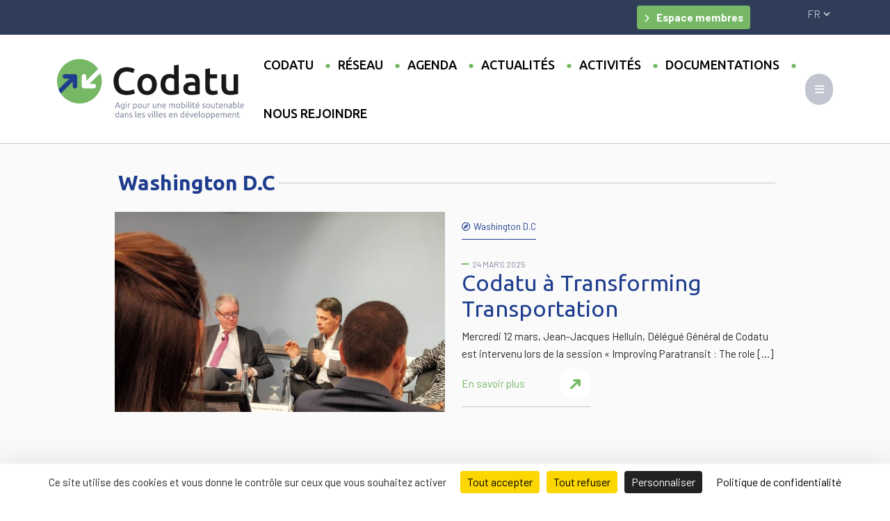

--- FILE ---
content_type: text/html; charset=UTF-8
request_url: https://www.codatu.org/territoire/washington-d-c/
body_size: 10723
content:


<!DOCTYPE html>
<html lang="fr">
	<head>

		<meta charset="utf-8">
        <meta name="viewport" content="width=device-width, initial-scale=1.0, minimum-scale=1">
		<title>Archives des Washington D.C - Codatu</title>



    
        <!-- Favicons -->
        <link rel="apple-touch-icon" sizes="180x180" href="https://www.codatu.org/wp-content/themes/codatu22/assets/images/icons/apple-touch-icon.png">
        <link rel="icon" type="image/png" sizes="32x32" href="https://www.codatu.org/wp-content/themes/codatu22/assets/images/icons/favicon-32x32.png">
        <link rel="icon" type="image/png" sizes="16x16" href="https://www.codatu.org/wp-content/themes/codatu22/assets/images/icons/favicon-16x16.png">
        <link rel="mask-icon" href="https://www.codatu.org/wp-content/themes/codatu22/assets/images/icons/safari-pinned-tab.svg" color="#5bbad5">
        <link rel="shortcut icon" href="https://www.codatu.org/wp-content/themes/codatu22/assets/images/icons/favicon.ico">
        <meta name="msapplication-TileColor" content="#2b5797">
        <meta name="msapplication-config" content="https://www.codatu.org/wp-content/themes/codatu22/assets/images/icons/browserconfig.xml">
        <meta name="theme-color" content="#ffffff">
	
    	<meta name="google-site-verification" content="" />



        <!-- Global site tag (gtag.js) - Google Analytics 
        <script async src="https://www.googletagmanager.com/gtag/js?id=UA-148212537-1"></script>
        <script>
          window.dataLayer = window.dataLayer || [];
          function gtag(){dataLayer.push(arguments);}
          gtag('js', new Date());

          gtag('config', 'UA-148212537-1');
        </script>
            // analytics désactivé géré par Tartaucitron

-->

		<meta name='robots' content='index, follow, max-image-preview:large, max-snippet:-1, max-video-preview:-1' />
<link rel="dns-prefetch" href="//tarteaucitron.io"><link rel="preconnect" href="https://tarteaucitron.io" crossorigin=""><!--cloudflare-no-transform--><script type="text/javascript" src="https://tarteaucitron.io/load.js?domain=www.codatu.org&uuid=60f633526bc36b065e6016b8b52e713a60859718"></script><link rel="alternate" href="https://www.codatu.org/territoire/washington-d-c/" hreflang="fr" />
<link rel="alternate" href="https://www.codatu.org/en/territoire/washington-d-c/" hreflang="en" />
<link rel="alternate" href="https://www.codatu.org/es/territoire/washington-d-c/" hreflang="es" />

	<!-- This site is optimized with the Yoast SEO plugin v26.8 - https://yoast.com/product/yoast-seo-wordpress/ -->
	<link rel="canonical" href="https://www.codatu.org/territoire/washington-d-c/" />
	<meta property="og:locale" content="fr_FR" />
	<meta property="og:locale:alternate" content="en_GB" />
	<meta property="og:locale:alternate" content="es_ES" />
	<meta property="og:type" content="article" />
	<meta property="og:title" content="Archives des Washington D.C - Codatu" />
	<meta property="og:url" content="https://www.codatu.org/territoire/washington-d-c/" />
	<meta property="og:site_name" content="Codatu" />
	<meta name="twitter:card" content="summary_large_image" />
	<script type="application/ld+json" class="yoast-schema-graph">{"@context":"https://schema.org","@graph":[{"@type":"CollectionPage","@id":"https://www.codatu.org/territoire/washington-d-c/","url":"https://www.codatu.org/territoire/washington-d-c/","name":"Archives des Washington D.C - Codatu","isPartOf":{"@id":"https://www.codatu.org/#website"},"primaryImageOfPage":{"@id":"https://www.codatu.org/territoire/washington-d-c/#primaryimage"},"image":{"@id":"https://www.codatu.org/territoire/washington-d-c/#primaryimage"},"thumbnailUrl":"https://www.codatu.org/wp-content/uploads/2025/03/photo-2025-03-13-12-04-08.jpg","breadcrumb":{"@id":"https://www.codatu.org/territoire/washington-d-c/#breadcrumb"},"inLanguage":"fr-FR"},{"@type":"ImageObject","inLanguage":"fr-FR","@id":"https://www.codatu.org/territoire/washington-d-c/#primaryimage","url":"https://www.codatu.org/wp-content/uploads/2025/03/photo-2025-03-13-12-04-08.jpg","contentUrl":"https://www.codatu.org/wp-content/uploads/2025/03/photo-2025-03-13-12-04-08.jpg","width":2016,"height":954},{"@type":"BreadcrumbList","@id":"https://www.codatu.org/territoire/washington-d-c/#breadcrumb","itemListElement":[{"@type":"ListItem","position":1,"name":"Accueil","item":"https://www.codatu.org/"},{"@type":"ListItem","position":2,"name":"US","item":"https://www.codatu.org/territoire/us/"},{"@type":"ListItem","position":3,"name":"Washington D.C"}]},{"@type":"WebSite","@id":"https://www.codatu.org/#website","url":"https://www.codatu.org/","name":"Codatu","description":"Agir pour une mobilité soutenable","potentialAction":[{"@type":"SearchAction","target":{"@type":"EntryPoint","urlTemplate":"https://www.codatu.org/?s={search_term_string}"},"query-input":{"@type":"PropertyValueSpecification","valueRequired":true,"valueName":"search_term_string"}}],"inLanguage":"fr-FR"}]}</script>
	<!-- / Yoast SEO plugin. -->


<link rel='dns-prefetch' href='//kit.fontawesome.com' />
<link rel="alternate" type="application/rss+xml" title="Flux pour Codatu &raquo; Washington D.C Territoire" href="https://www.codatu.org/territoire/washington-d-c/feed/" />
<style id='wp-img-auto-sizes-contain-inline-css' type='text/css'>
img:is([sizes=auto i],[sizes^="auto," i]){contain-intrinsic-size:3000px 1500px}
/*# sourceURL=wp-img-auto-sizes-contain-inline-css */
</style>
<link rel='stylesheet' id='mp-theme-css' href='https://www.codatu.org/wp-content/plugins/memberpress/css/ui/theme.css?ver=1.12.10' type='text/css' media='all' />
<style id='wp-block-library-inline-css' type='text/css'>
:root{--wp-block-synced-color:#7a00df;--wp-block-synced-color--rgb:122,0,223;--wp-bound-block-color:var(--wp-block-synced-color);--wp-editor-canvas-background:#ddd;--wp-admin-theme-color:#007cba;--wp-admin-theme-color--rgb:0,124,186;--wp-admin-theme-color-darker-10:#006ba1;--wp-admin-theme-color-darker-10--rgb:0,107,160.5;--wp-admin-theme-color-darker-20:#005a87;--wp-admin-theme-color-darker-20--rgb:0,90,135;--wp-admin-border-width-focus:2px}@media (min-resolution:192dpi){:root{--wp-admin-border-width-focus:1.5px}}.wp-element-button{cursor:pointer}:root .has-very-light-gray-background-color{background-color:#eee}:root .has-very-dark-gray-background-color{background-color:#313131}:root .has-very-light-gray-color{color:#eee}:root .has-very-dark-gray-color{color:#313131}:root .has-vivid-green-cyan-to-vivid-cyan-blue-gradient-background{background:linear-gradient(135deg,#00d084,#0693e3)}:root .has-purple-crush-gradient-background{background:linear-gradient(135deg,#34e2e4,#4721fb 50%,#ab1dfe)}:root .has-hazy-dawn-gradient-background{background:linear-gradient(135deg,#faaca8,#dad0ec)}:root .has-subdued-olive-gradient-background{background:linear-gradient(135deg,#fafae1,#67a671)}:root .has-atomic-cream-gradient-background{background:linear-gradient(135deg,#fdd79a,#004a59)}:root .has-nightshade-gradient-background{background:linear-gradient(135deg,#330968,#31cdcf)}:root .has-midnight-gradient-background{background:linear-gradient(135deg,#020381,#2874fc)}:root{--wp--preset--font-size--normal:16px;--wp--preset--font-size--huge:42px}.has-regular-font-size{font-size:1em}.has-larger-font-size{font-size:2.625em}.has-normal-font-size{font-size:var(--wp--preset--font-size--normal)}.has-huge-font-size{font-size:var(--wp--preset--font-size--huge)}.has-text-align-center{text-align:center}.has-text-align-left{text-align:left}.has-text-align-right{text-align:right}.has-fit-text{white-space:nowrap!important}#end-resizable-editor-section{display:none}.aligncenter{clear:both}.items-justified-left{justify-content:flex-start}.items-justified-center{justify-content:center}.items-justified-right{justify-content:flex-end}.items-justified-space-between{justify-content:space-between}.screen-reader-text{border:0;clip-path:inset(50%);height:1px;margin:-1px;overflow:hidden;padding:0;position:absolute;width:1px;word-wrap:normal!important}.screen-reader-text:focus{background-color:#ddd;clip-path:none;color:#444;display:block;font-size:1em;height:auto;left:5px;line-height:normal;padding:15px 23px 14px;text-decoration:none;top:5px;width:auto;z-index:100000}html :where(.has-border-color){border-style:solid}html :where([style*=border-top-color]){border-top-style:solid}html :where([style*=border-right-color]){border-right-style:solid}html :where([style*=border-bottom-color]){border-bottom-style:solid}html :where([style*=border-left-color]){border-left-style:solid}html :where([style*=border-width]){border-style:solid}html :where([style*=border-top-width]){border-top-style:solid}html :where([style*=border-right-width]){border-right-style:solid}html :where([style*=border-bottom-width]){border-bottom-style:solid}html :where([style*=border-left-width]){border-left-style:solid}html :where(img[class*=wp-image-]){height:auto;max-width:100%}:where(figure){margin:0 0 1em}html :where(.is-position-sticky){--wp-admin--admin-bar--position-offset:var(--wp-admin--admin-bar--height,0px)}@media screen and (max-width:600px){html :where(.is-position-sticky){--wp-admin--admin-bar--position-offset:0px}}

/*# sourceURL=wp-block-library-inline-css */
</style><style id='wp-block-paragraph-inline-css' type='text/css'>
.is-small-text{font-size:.875em}.is-regular-text{font-size:1em}.is-large-text{font-size:2.25em}.is-larger-text{font-size:3em}.has-drop-cap:not(:focus):first-letter{float:left;font-size:8.4em;font-style:normal;font-weight:100;line-height:.68;margin:.05em .1em 0 0;text-transform:uppercase}body.rtl .has-drop-cap:not(:focus):first-letter{float:none;margin-left:.1em}p.has-drop-cap.has-background{overflow:hidden}:root :where(p.has-background){padding:1.25em 2.375em}:where(p.has-text-color:not(.has-link-color)) a{color:inherit}p.has-text-align-left[style*="writing-mode:vertical-lr"],p.has-text-align-right[style*="writing-mode:vertical-rl"]{rotate:180deg}
/*# sourceURL=https://www.codatu.org/wp-includes/blocks/paragraph/style.min.css */
</style>
<style id='global-styles-inline-css' type='text/css'>
:root{--wp--preset--aspect-ratio--square: 1;--wp--preset--aspect-ratio--4-3: 4/3;--wp--preset--aspect-ratio--3-4: 3/4;--wp--preset--aspect-ratio--3-2: 3/2;--wp--preset--aspect-ratio--2-3: 2/3;--wp--preset--aspect-ratio--16-9: 16/9;--wp--preset--aspect-ratio--9-16: 9/16;--wp--preset--color--black: #000000;--wp--preset--color--cyan-bluish-gray: #abb8c3;--wp--preset--color--white: #ffffff;--wp--preset--color--pale-pink: #f78da7;--wp--preset--color--vivid-red: #cf2e2e;--wp--preset--color--luminous-vivid-orange: #ff6900;--wp--preset--color--luminous-vivid-amber: #fcb900;--wp--preset--color--light-green-cyan: #7bdcb5;--wp--preset--color--vivid-green-cyan: #00d084;--wp--preset--color--pale-cyan-blue: #8ed1fc;--wp--preset--color--vivid-cyan-blue: #0693e3;--wp--preset--color--vivid-purple: #9b51e0;--wp--preset--gradient--vivid-cyan-blue-to-vivid-purple: linear-gradient(135deg,rgb(6,147,227) 0%,rgb(155,81,224) 100%);--wp--preset--gradient--light-green-cyan-to-vivid-green-cyan: linear-gradient(135deg,rgb(122,220,180) 0%,rgb(0,208,130) 100%);--wp--preset--gradient--luminous-vivid-amber-to-luminous-vivid-orange: linear-gradient(135deg,rgb(252,185,0) 0%,rgb(255,105,0) 100%);--wp--preset--gradient--luminous-vivid-orange-to-vivid-red: linear-gradient(135deg,rgb(255,105,0) 0%,rgb(207,46,46) 100%);--wp--preset--gradient--very-light-gray-to-cyan-bluish-gray: linear-gradient(135deg,rgb(238,238,238) 0%,rgb(169,184,195) 100%);--wp--preset--gradient--cool-to-warm-spectrum: linear-gradient(135deg,rgb(74,234,220) 0%,rgb(151,120,209) 20%,rgb(207,42,186) 40%,rgb(238,44,130) 60%,rgb(251,105,98) 80%,rgb(254,248,76) 100%);--wp--preset--gradient--blush-light-purple: linear-gradient(135deg,rgb(255,206,236) 0%,rgb(152,150,240) 100%);--wp--preset--gradient--blush-bordeaux: linear-gradient(135deg,rgb(254,205,165) 0%,rgb(254,45,45) 50%,rgb(107,0,62) 100%);--wp--preset--gradient--luminous-dusk: linear-gradient(135deg,rgb(255,203,112) 0%,rgb(199,81,192) 50%,rgb(65,88,208) 100%);--wp--preset--gradient--pale-ocean: linear-gradient(135deg,rgb(255,245,203) 0%,rgb(182,227,212) 50%,rgb(51,167,181) 100%);--wp--preset--gradient--electric-grass: linear-gradient(135deg,rgb(202,248,128) 0%,rgb(113,206,126) 100%);--wp--preset--gradient--midnight: linear-gradient(135deg,rgb(2,3,129) 0%,rgb(40,116,252) 100%);--wp--preset--font-size--small: 13px;--wp--preset--font-size--medium: 20px;--wp--preset--font-size--large: 36px;--wp--preset--font-size--x-large: 42px;--wp--preset--spacing--20: 0.44rem;--wp--preset--spacing--30: 0.67rem;--wp--preset--spacing--40: 1rem;--wp--preset--spacing--50: 1.5rem;--wp--preset--spacing--60: 2.25rem;--wp--preset--spacing--70: 3.38rem;--wp--preset--spacing--80: 5.06rem;--wp--preset--shadow--natural: 6px 6px 9px rgba(0, 0, 0, 0.2);--wp--preset--shadow--deep: 12px 12px 50px rgba(0, 0, 0, 0.4);--wp--preset--shadow--sharp: 6px 6px 0px rgba(0, 0, 0, 0.2);--wp--preset--shadow--outlined: 6px 6px 0px -3px rgb(255, 255, 255), 6px 6px rgb(0, 0, 0);--wp--preset--shadow--crisp: 6px 6px 0px rgb(0, 0, 0);}:where(.is-layout-flex){gap: 0.5em;}:where(.is-layout-grid){gap: 0.5em;}body .is-layout-flex{display: flex;}.is-layout-flex{flex-wrap: wrap;align-items: center;}.is-layout-flex > :is(*, div){margin: 0;}body .is-layout-grid{display: grid;}.is-layout-grid > :is(*, div){margin: 0;}:where(.wp-block-columns.is-layout-flex){gap: 2em;}:where(.wp-block-columns.is-layout-grid){gap: 2em;}:where(.wp-block-post-template.is-layout-flex){gap: 1.25em;}:where(.wp-block-post-template.is-layout-grid){gap: 1.25em;}.has-black-color{color: var(--wp--preset--color--black) !important;}.has-cyan-bluish-gray-color{color: var(--wp--preset--color--cyan-bluish-gray) !important;}.has-white-color{color: var(--wp--preset--color--white) !important;}.has-pale-pink-color{color: var(--wp--preset--color--pale-pink) !important;}.has-vivid-red-color{color: var(--wp--preset--color--vivid-red) !important;}.has-luminous-vivid-orange-color{color: var(--wp--preset--color--luminous-vivid-orange) !important;}.has-luminous-vivid-amber-color{color: var(--wp--preset--color--luminous-vivid-amber) !important;}.has-light-green-cyan-color{color: var(--wp--preset--color--light-green-cyan) !important;}.has-vivid-green-cyan-color{color: var(--wp--preset--color--vivid-green-cyan) !important;}.has-pale-cyan-blue-color{color: var(--wp--preset--color--pale-cyan-blue) !important;}.has-vivid-cyan-blue-color{color: var(--wp--preset--color--vivid-cyan-blue) !important;}.has-vivid-purple-color{color: var(--wp--preset--color--vivid-purple) !important;}.has-black-background-color{background-color: var(--wp--preset--color--black) !important;}.has-cyan-bluish-gray-background-color{background-color: var(--wp--preset--color--cyan-bluish-gray) !important;}.has-white-background-color{background-color: var(--wp--preset--color--white) !important;}.has-pale-pink-background-color{background-color: var(--wp--preset--color--pale-pink) !important;}.has-vivid-red-background-color{background-color: var(--wp--preset--color--vivid-red) !important;}.has-luminous-vivid-orange-background-color{background-color: var(--wp--preset--color--luminous-vivid-orange) !important;}.has-luminous-vivid-amber-background-color{background-color: var(--wp--preset--color--luminous-vivid-amber) !important;}.has-light-green-cyan-background-color{background-color: var(--wp--preset--color--light-green-cyan) !important;}.has-vivid-green-cyan-background-color{background-color: var(--wp--preset--color--vivid-green-cyan) !important;}.has-pale-cyan-blue-background-color{background-color: var(--wp--preset--color--pale-cyan-blue) !important;}.has-vivid-cyan-blue-background-color{background-color: var(--wp--preset--color--vivid-cyan-blue) !important;}.has-vivid-purple-background-color{background-color: var(--wp--preset--color--vivid-purple) !important;}.has-black-border-color{border-color: var(--wp--preset--color--black) !important;}.has-cyan-bluish-gray-border-color{border-color: var(--wp--preset--color--cyan-bluish-gray) !important;}.has-white-border-color{border-color: var(--wp--preset--color--white) !important;}.has-pale-pink-border-color{border-color: var(--wp--preset--color--pale-pink) !important;}.has-vivid-red-border-color{border-color: var(--wp--preset--color--vivid-red) !important;}.has-luminous-vivid-orange-border-color{border-color: var(--wp--preset--color--luminous-vivid-orange) !important;}.has-luminous-vivid-amber-border-color{border-color: var(--wp--preset--color--luminous-vivid-amber) !important;}.has-light-green-cyan-border-color{border-color: var(--wp--preset--color--light-green-cyan) !important;}.has-vivid-green-cyan-border-color{border-color: var(--wp--preset--color--vivid-green-cyan) !important;}.has-pale-cyan-blue-border-color{border-color: var(--wp--preset--color--pale-cyan-blue) !important;}.has-vivid-cyan-blue-border-color{border-color: var(--wp--preset--color--vivid-cyan-blue) !important;}.has-vivid-purple-border-color{border-color: var(--wp--preset--color--vivid-purple) !important;}.has-vivid-cyan-blue-to-vivid-purple-gradient-background{background: var(--wp--preset--gradient--vivid-cyan-blue-to-vivid-purple) !important;}.has-light-green-cyan-to-vivid-green-cyan-gradient-background{background: var(--wp--preset--gradient--light-green-cyan-to-vivid-green-cyan) !important;}.has-luminous-vivid-amber-to-luminous-vivid-orange-gradient-background{background: var(--wp--preset--gradient--luminous-vivid-amber-to-luminous-vivid-orange) !important;}.has-luminous-vivid-orange-to-vivid-red-gradient-background{background: var(--wp--preset--gradient--luminous-vivid-orange-to-vivid-red) !important;}.has-very-light-gray-to-cyan-bluish-gray-gradient-background{background: var(--wp--preset--gradient--very-light-gray-to-cyan-bluish-gray) !important;}.has-cool-to-warm-spectrum-gradient-background{background: var(--wp--preset--gradient--cool-to-warm-spectrum) !important;}.has-blush-light-purple-gradient-background{background: var(--wp--preset--gradient--blush-light-purple) !important;}.has-blush-bordeaux-gradient-background{background: var(--wp--preset--gradient--blush-bordeaux) !important;}.has-luminous-dusk-gradient-background{background: var(--wp--preset--gradient--luminous-dusk) !important;}.has-pale-ocean-gradient-background{background: var(--wp--preset--gradient--pale-ocean) !important;}.has-electric-grass-gradient-background{background: var(--wp--preset--gradient--electric-grass) !important;}.has-midnight-gradient-background{background: var(--wp--preset--gradient--midnight) !important;}.has-small-font-size{font-size: var(--wp--preset--font-size--small) !important;}.has-medium-font-size{font-size: var(--wp--preset--font-size--medium) !important;}.has-large-font-size{font-size: var(--wp--preset--font-size--large) !important;}.has-x-large-font-size{font-size: var(--wp--preset--font-size--x-large) !important;}
/*# sourceURL=global-styles-inline-css */
</style>

<style id='classic-theme-styles-inline-css' type='text/css'>
/*! This file is auto-generated */
.wp-block-button__link{color:#fff;background-color:#32373c;border-radius:9999px;box-shadow:none;text-decoration:none;padding:calc(.667em + 2px) calc(1.333em + 2px);font-size:1.125em}.wp-block-file__button{background:#32373c;color:#fff;text-decoration:none}
/*# sourceURL=/wp-includes/css/classic-themes.min.css */
</style>
<link rel='stylesheet' id='main-styles-css' href='https://www.codatu.org/wp-content/themes/codatu22/style.css?ver=1729684788' type='text/css' media='' />
<script type="text/javascript" src="https://www.codatu.org/wp-includes/js/jquery/jquery.min.js?ver=3.7.1" id="jquery-core-js"></script>
<script type="text/javascript" src="https://www.codatu.org/wp-includes/js/jquery/jquery-migrate.min.js?ver=3.4.1" id="jquery-migrate-js"></script>
<link rel="https://api.w.org/" href="https://www.codatu.org/wp-json/" /><link rel="alternate" title="JSON" type="application/json" href="https://www.codatu.org/wp-json/wp/v2/territoire/525" /><link rel="EditURI" type="application/rsd+xml" title="RSD" href="https://www.codatu.org/xmlrpc.php?rsd" />
<style id="uagb-style-conditional-extension">@media (min-width: 1025px){body .uag-hide-desktop.uagb-google-map__wrap,body .uag-hide-desktop{display:none !important}}@media (min-width: 768px) and (max-width: 1024px){body .uag-hide-tab.uagb-google-map__wrap,body .uag-hide-tab{display:none !important}}@media (max-width: 767px){body .uag-hide-mob.uagb-google-map__wrap,body .uag-hide-mob{display:none !important}}</style><style id="uagb-style-frontend-525">.uag-blocks-common-selector{z-index:var(--z-index-desktop) !important}@media (max-width: 976px){.uag-blocks-common-selector{z-index:var(--z-index-tablet) !important}}@media (max-width: 767px){.uag-blocks-common-selector{z-index:var(--z-index-mobile) !important}}
</style>
	</head>

	<body class="archive tax-territoire term-washington-d-c term-525 wp-theme-codatu22" id="body">

        <div class="layeropacity"></div>

        <header id="topheader">
            <div class="container-fluid  bg-gris_dark text-gris_light py-2" id="top_header">
                <div class="container">
                    <div class="row">

                        <div class="col-11 text-end">

                                                        <a href="https://www.codatu.org/espace-membre/" class="btn btn-secondary btn-sm me-4">Espace membres</a>

                            
                        </div>
                        <div class="col-1 text-end">
                            <select name="lang_choice_1" id="lang_choice_1" class="pll-switcher-select">
	<option value="https://www.codatu.org/territoire/washington-d-c/" lang="fr-FR" selected='selected'>fr</option>
	<option value="https://www.codatu.org/en/territoire/washington-d-c/" lang="en-GB">en</option>
	<option value="https://www.codatu.org/es/territoire/washington-d-c/" lang="es-ES">es</option>
	<option value="https://www.codatu.org/pt/accueil/" lang="pt-PT">pt</option>

</select>
<script type="text/javascript">
					document.getElementById( "lang_choice_1" ).addEventListener( "change", function ( event ) { location.href = event.currentTarget.value; } )
				</script>                                
                        </div>
                    </div>                    
                </div>
            </div>            
        </header>

        <header id="header" class="">

            <div class="container-fluid px-0 border-bottom border-gris_light ">

                <nav class="navbar navbar-expand-lg">
                    <div class="container">
                        <a class="navbar-brand" href="/">
                            <img src="https://www.codatu.org/wp-content/themes/codatu22/assets/images/logo_codatu_fr.svg" alt="" id="logo">
                        </a>
                        <button class="navbar-toggler collapsed" type="button" data-bs-toggle="collapse" data-bs-target="#container-menu-principal" aria-controls="container-menu-principal" aria-expanded="false" aria-label="Toggle navigation">
                            <i class="fa-solid fa-bars"></i>
                        </button>
                        <div id="container-menu-principal" class="collapse navbar-collapse"><ul id="menu-principal-haut" class="nav navbar-nav"><li itemscope="itemscope" itemtype="https://www.schema.org/SiteNavigationElement" id="menu-item-7071" class="menu-item menu-item-type-custom menu-item-object-custom menu-item-has-children dropdown menu-item-7071 nav-item"><a title="Codatu" href="#" aria-haspopup="true" aria-expanded="false" class="dropdown-toggle nav-link" id="menu-item-dropdown-7071" data-bs-toggle="dropdown">Codatu</a>
<ul class="dropdown-menu" aria-labelledby="menu-item-dropdown-7071" role="menu">
	<li itemscope="itemscope" itemtype="https://www.schema.org/SiteNavigationElement" id="menu-item-140" class="menu-item menu-item-type-post_type menu-item-object-page menu-item-140 nav-item"><a title="Qui sommes-nous" href="https://www.codatu.org/codatu/qui-sommes-nous/" class="dropdown-item">Qui sommes-nous</a></li>
	<li itemscope="itemscope" itemtype="https://www.schema.org/SiteNavigationElement" id="menu-item-139" class="menu-item menu-item-type-post_type menu-item-object-page menu-item-139 nav-item"><a title="Le mot du Président" href="https://www.codatu.org/codatu/le-mot-du-president/" class="dropdown-item">Le mot du Président</a></li>
	<li itemscope="itemscope" itemtype="https://www.schema.org/SiteNavigationElement" id="menu-item-138" class="menu-item menu-item-type-post_type menu-item-object-page menu-item-138 nav-item"><a title="Bureau / Conseil d’Administration" href="https://www.codatu.org/codatu/instances/" class="dropdown-item">Bureau / Conseil d’Administration</a></li>
	<li itemscope="itemscope" itemtype="https://www.schema.org/SiteNavigationElement" id="menu-item-137" class="menu-item menu-item-type-post_type menu-item-object-page menu-item-137 nav-item"><a title="L&#039;équipe" href="https://www.codatu.org/codatu/equipe/" class="dropdown-item">L&#039;équipe</a></li>
	<li itemscope="itemscope" itemtype="https://www.schema.org/SiteNavigationElement" id="menu-item-7936" class="menu-item menu-item-type-post_type menu-item-object-page menu-item-7936 nav-item"><a title="Les collèges" href="https://www.codatu.org/les-colleges/" class="dropdown-item">Les collèges</a></li>
	<li itemscope="itemscope" itemtype="https://www.schema.org/SiteNavigationElement" id="menu-item-7836" class="menu-item menu-item-type-taxonomy menu-item-object-typeentite menu-item-7836 nav-item"><a title="Les membres" href="https://www.codatu.org/typeentite/membres/" class="dropdown-item">Les membres</a></li>
</ul>
</li>
<li itemscope="itemscope" itemtype="https://www.schema.org/SiteNavigationElement" id="menu-item-142" class="menu-item menu-item-type-post_type menu-item-object-page menu-item-has-children dropdown menu-item-142 nav-item"><a title="Réseau" href="#" aria-haspopup="true" aria-expanded="false" class="dropdown-toggle nav-link" id="menu-item-dropdown-142" data-bs-toggle="dropdown">Réseau</a>
<ul class="dropdown-menu" aria-labelledby="menu-item-dropdown-142" role="menu">
	<li itemscope="itemscope" itemtype="https://www.schema.org/SiteNavigationElement" id="menu-item-147" class="menu-item menu-item-type-post_type menu-item-object-page menu-item-147 nav-item"><a title="Comité scientifique" href="https://www.codatu.org/le-reseau/comite-scientifique/" class="dropdown-item">Comité scientifique</a></li>
	<li itemscope="itemscope" itemtype="https://www.schema.org/SiteNavigationElement" id="menu-item-143" class="menu-item menu-item-type-post_type menu-item-object-page menu-item-143 nav-item"><a title="Club affaires" href="https://www.codatu.org/le-reseau/club-affaires/" class="dropdown-item">Club affaires</a></li>
	<li itemscope="itemscope" itemtype="https://www.schema.org/SiteNavigationElement" id="menu-item-144" class="menu-item menu-item-type-post_type menu-item-object-page menu-item-144 nav-item"><a title="Club International des AOMs" href="https://www.codatu.org/le-reseau/club-international-des-aoms/" class="dropdown-item">Club International des AOMs</a></li>
	<li itemscope="itemscope" itemtype="https://www.schema.org/SiteNavigationElement" id="menu-item-145" class="menu-item menu-item-type-post_type menu-item-object-page menu-item-145 nav-item"><a title="Club des bénévoles" href="https://www.codatu.org/le-reseau/club-des-benevoles/" class="dropdown-item">Club des bénévoles</a></li>
	<li itemscope="itemscope" itemtype="https://www.schema.org/SiteNavigationElement" id="menu-item-149" class="menu-item menu-item-type-post_type menu-item-object-page menu-item-149 nav-item"><a title="Nos experts" href="https://www.codatu.org/le-reseau/nos-experts/" class="dropdown-item">Nos experts</a></li>
	<li itemscope="itemscope" itemtype="https://www.schema.org/SiteNavigationElement" id="menu-item-7838" class="menu-item menu-item-type-taxonomy menu-item-object-typeentite menu-item-7838 nav-item"><a title="Partenaires" href="https://www.codatu.org/typeentite/partenaires/" class="dropdown-item">Partenaires</a></li>
	<li itemscope="itemscope" itemtype="https://www.schema.org/SiteNavigationElement" id="menu-item-146" class="menu-item menu-item-type-post_type menu-item-object-page menu-item-146 nav-item"><a title="Comité des sages" href="https://www.codatu.org/le-reseau/comite-des-sages/" class="dropdown-item">Comité des sages</a></li>
	<li itemscope="itemscope" itemtype="https://www.schema.org/SiteNavigationElement" id="menu-item-148" class="menu-item menu-item-type-post_type menu-item-object-page menu-item-148 nav-item"><a title="EASMUS" href="https://www.codatu.org/le-reseau/easmus/" class="dropdown-item">EASMUS</a></li>
	<li itemscope="itemscope" itemtype="https://www.schema.org/SiteNavigationElement" id="menu-item-7867" class="menu-item menu-item-type-post_type menu-item-object-page menu-item-7867 nav-item"><a title="MobiliseYourCity" href="https://www.codatu.org/mobiliseyourcity/" class="dropdown-item">MobiliseYourCity</a></li>
</ul>
</li>
<li itemscope="itemscope" itemtype="https://www.schema.org/SiteNavigationElement" id="menu-item-158" class="menu-item menu-item-type-post_type_archive menu-item-object-evenement menu-item-158 nav-item"><a title="Agenda" href="https://www.codatu.org/agenda/" class="nav-link">Agenda</a></li>
<li itemscope="itemscope" itemtype="https://www.schema.org/SiteNavigationElement" id="menu-item-128" class="menu-item menu-item-type-post_type menu-item-object-page current_page_parent menu-item-128 nav-item"><a title="Actualités" href="https://www.codatu.org/les-actualites/" class="nav-link">Actualités</a></li>
<li itemscope="itemscope" itemtype="https://www.schema.org/SiteNavigationElement" id="menu-item-129" class="menu-item menu-item-type-post_type menu-item-object-page menu-item-has-children dropdown menu-item-129 nav-item"><a title="Activités" href="#" aria-haspopup="true" aria-expanded="false" class="dropdown-toggle nav-link" id="menu-item-dropdown-129" data-bs-toggle="dropdown">Activités</a>
<ul class="dropdown-menu" aria-labelledby="menu-item-dropdown-129" role="menu">
	<li itemscope="itemscope" itemtype="https://www.schema.org/SiteNavigationElement" id="menu-item-8197" class="menu-item menu-item-type-post_type menu-item-object-page menu-item-8197 nav-item"><a title="Activités scientifiques" href="https://www.codatu.org/activites-scientifiques/" class="dropdown-item">Activités scientifiques</a></li>
	<li itemscope="itemscope" itemtype="https://www.schema.org/SiteNavigationElement" id="menu-item-7962" class="menu-item menu-item-type-post_type menu-item-object-page menu-item-7962 nav-item"><a title="Conférences" href="https://www.codatu.org/activites/conferences/" class="dropdown-item">Conférences</a></li>
	<li itemscope="itemscope" itemtype="https://www.schema.org/SiteNavigationElement" id="menu-item-7963" class="menu-item menu-item-type-post_type menu-item-object-page menu-item-7963 nav-item"><a title="Coopérations" href="https://www.codatu.org/activites/cooperations/" class="dropdown-item">Coopérations</a></li>
	<li itemscope="itemscope" itemtype="https://www.schema.org/SiteNavigationElement" id="menu-item-13326" class="menu-item menu-item-type-post_type menu-item-object-page menu-item-13326 nav-item"><a title="Le 1% Mobilité Urbaine" href="https://www.codatu.org/le-1-mobilite-urbaine/" class="dropdown-item">Le 1% Mobilité Urbaine</a></li>
	<li itemscope="itemscope" itemtype="https://www.schema.org/SiteNavigationElement" id="menu-item-7647" class="menu-item menu-item-type-post_type menu-item-object-page menu-item-7647 nav-item"><a title="Formations" href="https://www.codatu.org/activites/formations/" class="dropdown-item">Formations</a></li>
	<li itemscope="itemscope" itemtype="https://www.schema.org/SiteNavigationElement" id="menu-item-11705" class="menu-item menu-item-type-post_type menu-item-object-page menu-item-11705 nav-item"><a title="Projets Européens" href="https://www.codatu.org/projets-europeens/" class="dropdown-item">Projets Européens</a></li>
	<li itemscope="itemscope" itemtype="https://www.schema.org/SiteNavigationElement" id="menu-item-11706" class="menu-item menu-item-type-post_type menu-item-object-page menu-item-11706 nav-item"><a title="Visites d’étude" href="https://www.codatu.org/visites-etude/" class="dropdown-item">Visites d’étude</a></li>
	<li itemscope="itemscope" itemtype="https://www.schema.org/SiteNavigationElement" id="menu-item-130" class="menu-item menu-item-type-post_type menu-item-object-page menu-item-130 nav-item"><a title="Autres activités" href="https://www.codatu.org/activites/autres-activites/" class="dropdown-item">Autres activités</a></li>
</ul>
</li>
<li itemscope="itemscope" itemtype="https://www.schema.org/SiteNavigationElement" id="menu-item-152" class="menu-item menu-item-type-post_type menu-item-object-page menu-item-has-children dropdown menu-item-152 nav-item"><a title="Documentations" href="#" aria-haspopup="true" aria-expanded="false" class="dropdown-toggle nav-link" id="menu-item-dropdown-152" data-bs-toggle="dropdown">Documentations</a>
<ul class="dropdown-menu" aria-labelledby="menu-item-dropdown-152" role="menu">
	<li itemscope="itemscope" itemtype="https://www.schema.org/SiteNavigationElement" id="menu-item-11477" class="menu-item menu-item-type-post_type menu-item-object-page menu-item-11477 nav-item"><a title="Publications" href="https://www.codatu.org/publications/" class="dropdown-item">Publications</a></li>
	<li itemscope="itemscope" itemtype="https://www.schema.org/SiteNavigationElement" id="menu-item-9558" class="menu-item menu-item-type-post_type menu-item-object-page menu-item-9558 nav-item"><a title="Déclaration de Dakar" href="https://www.codatu.org/declaration-de-dakar/" class="dropdown-item">Déclaration de Dakar</a></li>
	<li itemscope="itemscope" itemtype="https://www.schema.org/SiteNavigationElement" id="menu-item-155" class="menu-item menu-item-type-post_type menu-item-object-page menu-item-155 nav-item"><a title="Matériel de formation" href="https://www.codatu.org/ressources/materiel-de-formation/" class="dropdown-item">Matériel de formation</a></li>
	<li itemscope="itemscope" itemtype="https://www.schema.org/SiteNavigationElement" id="menu-item-154" class="menu-item menu-item-type-post_type menu-item-object-page menu-item-154 nav-item"><a title="Livrables de nos activités" href="https://www.codatu.org/ressources/livrables-de-nos-activites/" class="dropdown-item">Livrables de nos activités</a></li>
	<li itemscope="itemscope" itemtype="https://www.schema.org/SiteNavigationElement" id="menu-item-8456" class="menu-item menu-item-type-post_type menu-item-object-page menu-item-8456 nav-item"><a title="Rapports d’activités" href="https://www.codatu.org/rapports-dactivites/" class="dropdown-item">Rapports d’activités</a></li>
	<li itemscope="itemscope" itemtype="https://www.schema.org/SiteNavigationElement" id="menu-item-153" class="menu-item menu-item-type-post_type menu-item-object-page menu-item-153 nav-item"><a title="Newsletters" href="https://www.codatu.org/ressources/newsletters/" class="dropdown-item">Newsletters</a></li>
	<li itemscope="itemscope" itemtype="https://www.schema.org/SiteNavigationElement" id="menu-item-8234" class="menu-item menu-item-type-post_type menu-item-object-page menu-item-8234 nav-item"><a title="Le Guide Bus" href="https://www.codatu.org/le-guide-bus/" class="dropdown-item">Le Guide Bus</a></li>
	<li itemscope="itemscope" itemtype="https://www.schema.org/SiteNavigationElement" id="menu-item-9678" class="menu-item menu-item-type-post_type menu-item-object-page menu-item-9678 nav-item"><a title="Bonnes pratiques" href="https://www.codatu.org/guide-bonnes-pratiques/" class="dropdown-item">Bonnes pratiques</a></li>
</ul>
</li>
<li itemscope="itemscope" itemtype="https://www.schema.org/SiteNavigationElement" id="menu-item-131" class="menu-item menu-item-type-post_type menu-item-object-page menu-item-has-children dropdown menu-item-131 nav-item"><a title="Nous rejoindre" href="#" aria-haspopup="true" aria-expanded="false" class="dropdown-toggle nav-link" id="menu-item-dropdown-131" data-bs-toggle="dropdown">Nous rejoindre</a>
<ul class="dropdown-menu" aria-labelledby="menu-item-dropdown-131" role="menu">
	<li itemscope="itemscope" itemtype="https://www.schema.org/SiteNavigationElement" id="menu-item-135" class="menu-item menu-item-type-post_type menu-item-object-page menu-item-135 nav-item"><a title="Offres d’emploi / stages" href="https://www.codatu.org/agir-avec-nous/offres-demploi-stages/" class="dropdown-item">Offres d’emploi / stages</a></li>
	<li itemscope="itemscope" itemtype="https://www.schema.org/SiteNavigationElement" id="menu-item-133" class="menu-item menu-item-type-post_type menu-item-object-page menu-item-133 nav-item"><a title="Appels d’offres" href="https://www.codatu.org/agir-avec-nous/appels-doffres/" class="dropdown-item">Appels d’offres</a></li>
	<li itemscope="itemscope" itemtype="https://www.schema.org/SiteNavigationElement" id="menu-item-132" class="menu-item menu-item-type-post_type menu-item-object-page menu-item-132 nav-item"><a title="Adhésions" href="https://www.codatu.org/agir-avec-nous/adhesions-partenariat-dons-mecenat/" class="dropdown-item">Adhésions</a></li>
	<li itemscope="itemscope" itemtype="https://www.schema.org/SiteNavigationElement" id="menu-item-9569" class="menu-item menu-item-type-post_type menu-item-object-page menu-item-9569 nav-item"><a title="Partenariat" href="https://www.codatu.org/partenariat/" class="dropdown-item">Partenariat</a></li>
	<li itemscope="itemscope" itemtype="https://www.schema.org/SiteNavigationElement" id="menu-item-134" class="menu-item menu-item-type-post_type menu-item-object-page menu-item-134 nav-item"><a title="Bénévolat" href="https://www.codatu.org/agir-avec-nous/benevolat/" class="dropdown-item">Bénévolat</a></li>
</ul>
</li>
</ul></div>
                        <button class="fullmenu-toggler d-none d-lg-block collapsed" type="button" aria-label="Toggle navigation">
                            <i class="fa-solid fa-bars"></i>
                        </button>
                    </div>
                </nav>
            </div>
            <div id="megamenu" class="">
                <div class="container-fluid border-bottom border-gris_light">
                    <div class="container">
                        <div class="row">
                            <div class="col-12">
                            <div id="container-menu-principal-mage" class="menu-principal-haut-container"><ul id="menu-principal-haut-1" class="nav navbar-nav"><li itemscope="itemscope" itemtype="https://www.schema.org/SiteNavigationElement" class="menu-item menu-item-type-custom menu-item-object-custom menu-item-has-children dropdown menu-item-7071 nav-item"><a title="Codatu" href="#" aria-haspopup="true" aria-expanded="false" class="dropdown-toggle nav-link" id="menu-item-dropdown-7071" data-bs-toggle="dropdown">Codatu</a>
<ul class="dropdown-menu" aria-labelledby="menu-item-dropdown-7071" role="menu">
	<li itemscope="itemscope" itemtype="https://www.schema.org/SiteNavigationElement" class="menu-item menu-item-type-post_type menu-item-object-page menu-item-140 nav-item"><a title="Qui sommes-nous" href="https://www.codatu.org/codatu/qui-sommes-nous/" class="dropdown-item">Qui sommes-nous</a></li>
	<li itemscope="itemscope" itemtype="https://www.schema.org/SiteNavigationElement" class="menu-item menu-item-type-post_type menu-item-object-page menu-item-139 nav-item"><a title="Le mot du Président" href="https://www.codatu.org/codatu/le-mot-du-president/" class="dropdown-item">Le mot du Président</a></li>
	<li itemscope="itemscope" itemtype="https://www.schema.org/SiteNavigationElement" class="menu-item menu-item-type-post_type menu-item-object-page menu-item-138 nav-item"><a title="Bureau / Conseil d’Administration" href="https://www.codatu.org/codatu/instances/" class="dropdown-item">Bureau / Conseil d’Administration</a></li>
	<li itemscope="itemscope" itemtype="https://www.schema.org/SiteNavigationElement" class="menu-item menu-item-type-post_type menu-item-object-page menu-item-137 nav-item"><a title="L&#039;équipe" href="https://www.codatu.org/codatu/equipe/" class="dropdown-item">L&#039;équipe</a></li>
	<li itemscope="itemscope" itemtype="https://www.schema.org/SiteNavigationElement" class="menu-item menu-item-type-post_type menu-item-object-page menu-item-7936 nav-item"><a title="Les collèges" href="https://www.codatu.org/les-colleges/" class="dropdown-item">Les collèges</a></li>
	<li itemscope="itemscope" itemtype="https://www.schema.org/SiteNavigationElement" class="menu-item menu-item-type-taxonomy menu-item-object-typeentite menu-item-7836 nav-item"><a title="Les membres" href="https://www.codatu.org/typeentite/membres/" class="dropdown-item">Les membres</a></li>
</ul>
</li>
<li itemscope="itemscope" itemtype="https://www.schema.org/SiteNavigationElement" class="menu-item menu-item-type-post_type menu-item-object-page menu-item-has-children dropdown menu-item-142 nav-item"><a title="Réseau" href="#" aria-haspopup="true" aria-expanded="false" class="dropdown-toggle nav-link" id="menu-item-dropdown-142" data-bs-toggle="dropdown">Réseau</a>
<ul class="dropdown-menu" aria-labelledby="menu-item-dropdown-142" role="menu">
	<li itemscope="itemscope" itemtype="https://www.schema.org/SiteNavigationElement" class="menu-item menu-item-type-post_type menu-item-object-page menu-item-147 nav-item"><a title="Comité scientifique" href="https://www.codatu.org/le-reseau/comite-scientifique/" class="dropdown-item">Comité scientifique</a></li>
	<li itemscope="itemscope" itemtype="https://www.schema.org/SiteNavigationElement" class="menu-item menu-item-type-post_type menu-item-object-page menu-item-143 nav-item"><a title="Club affaires" href="https://www.codatu.org/le-reseau/club-affaires/" class="dropdown-item">Club affaires</a></li>
	<li itemscope="itemscope" itemtype="https://www.schema.org/SiteNavigationElement" class="menu-item menu-item-type-post_type menu-item-object-page menu-item-144 nav-item"><a title="Club International des AOMs" href="https://www.codatu.org/le-reseau/club-international-des-aoms/" class="dropdown-item">Club International des AOMs</a></li>
	<li itemscope="itemscope" itemtype="https://www.schema.org/SiteNavigationElement" class="menu-item menu-item-type-post_type menu-item-object-page menu-item-145 nav-item"><a title="Club des bénévoles" href="https://www.codatu.org/le-reseau/club-des-benevoles/" class="dropdown-item">Club des bénévoles</a></li>
	<li itemscope="itemscope" itemtype="https://www.schema.org/SiteNavigationElement" class="menu-item menu-item-type-post_type menu-item-object-page menu-item-149 nav-item"><a title="Nos experts" href="https://www.codatu.org/le-reseau/nos-experts/" class="dropdown-item">Nos experts</a></li>
	<li itemscope="itemscope" itemtype="https://www.schema.org/SiteNavigationElement" class="menu-item menu-item-type-taxonomy menu-item-object-typeentite menu-item-7838 nav-item"><a title="Partenaires" href="https://www.codatu.org/typeentite/partenaires/" class="dropdown-item">Partenaires</a></li>
	<li itemscope="itemscope" itemtype="https://www.schema.org/SiteNavigationElement" class="menu-item menu-item-type-post_type menu-item-object-page menu-item-146 nav-item"><a title="Comité des sages" href="https://www.codatu.org/le-reseau/comite-des-sages/" class="dropdown-item">Comité des sages</a></li>
	<li itemscope="itemscope" itemtype="https://www.schema.org/SiteNavigationElement" class="menu-item menu-item-type-post_type menu-item-object-page menu-item-148 nav-item"><a title="EASMUS" href="https://www.codatu.org/le-reseau/easmus/" class="dropdown-item">EASMUS</a></li>
	<li itemscope="itemscope" itemtype="https://www.schema.org/SiteNavigationElement" class="menu-item menu-item-type-post_type menu-item-object-page menu-item-7867 nav-item"><a title="MobiliseYourCity" href="https://www.codatu.org/mobiliseyourcity/" class="dropdown-item">MobiliseYourCity</a></li>
</ul>
</li>
<li itemscope="itemscope" itemtype="https://www.schema.org/SiteNavigationElement" class="menu-item menu-item-type-post_type_archive menu-item-object-evenement menu-item-158 nav-item"><a title="Agenda" href="https://www.codatu.org/agenda/" class="nav-link">Agenda</a></li>
<li itemscope="itemscope" itemtype="https://www.schema.org/SiteNavigationElement" class="menu-item menu-item-type-post_type menu-item-object-page current_page_parent menu-item-128 nav-item"><a title="Actualités" href="https://www.codatu.org/les-actualites/" class="nav-link">Actualités</a></li>
<li itemscope="itemscope" itemtype="https://www.schema.org/SiteNavigationElement" class="menu-item menu-item-type-post_type menu-item-object-page menu-item-has-children dropdown menu-item-129 nav-item"><a title="Activités" href="#" aria-haspopup="true" aria-expanded="false" class="dropdown-toggle nav-link" id="menu-item-dropdown-129" data-bs-toggle="dropdown">Activités</a>
<ul class="dropdown-menu" aria-labelledby="menu-item-dropdown-129" role="menu">
	<li itemscope="itemscope" itemtype="https://www.schema.org/SiteNavigationElement" class="menu-item menu-item-type-post_type menu-item-object-page menu-item-8197 nav-item"><a title="Activités scientifiques" href="https://www.codatu.org/activites-scientifiques/" class="dropdown-item">Activités scientifiques</a></li>
	<li itemscope="itemscope" itemtype="https://www.schema.org/SiteNavigationElement" class="menu-item menu-item-type-post_type menu-item-object-page menu-item-7962 nav-item"><a title="Conférences" href="https://www.codatu.org/activites/conferences/" class="dropdown-item">Conférences</a></li>
	<li itemscope="itemscope" itemtype="https://www.schema.org/SiteNavigationElement" class="menu-item menu-item-type-post_type menu-item-object-page menu-item-7963 nav-item"><a title="Coopérations" href="https://www.codatu.org/activites/cooperations/" class="dropdown-item">Coopérations</a></li>
	<li itemscope="itemscope" itemtype="https://www.schema.org/SiteNavigationElement" class="menu-item menu-item-type-post_type menu-item-object-page menu-item-13326 nav-item"><a title="Le 1% Mobilité Urbaine" href="https://www.codatu.org/le-1-mobilite-urbaine/" class="dropdown-item">Le 1% Mobilité Urbaine</a></li>
	<li itemscope="itemscope" itemtype="https://www.schema.org/SiteNavigationElement" class="menu-item menu-item-type-post_type menu-item-object-page menu-item-7647 nav-item"><a title="Formations" href="https://www.codatu.org/activites/formations/" class="dropdown-item">Formations</a></li>
	<li itemscope="itemscope" itemtype="https://www.schema.org/SiteNavigationElement" class="menu-item menu-item-type-post_type menu-item-object-page menu-item-11705 nav-item"><a title="Projets Européens" href="https://www.codatu.org/projets-europeens/" class="dropdown-item">Projets Européens</a></li>
	<li itemscope="itemscope" itemtype="https://www.schema.org/SiteNavigationElement" class="menu-item menu-item-type-post_type menu-item-object-page menu-item-11706 nav-item"><a title="Visites d’étude" href="https://www.codatu.org/visites-etude/" class="dropdown-item">Visites d’étude</a></li>
	<li itemscope="itemscope" itemtype="https://www.schema.org/SiteNavigationElement" class="menu-item menu-item-type-post_type menu-item-object-page menu-item-130 nav-item"><a title="Autres activités" href="https://www.codatu.org/activites/autres-activites/" class="dropdown-item">Autres activités</a></li>
</ul>
</li>
<li itemscope="itemscope" itemtype="https://www.schema.org/SiteNavigationElement" class="menu-item menu-item-type-post_type menu-item-object-page menu-item-has-children dropdown menu-item-152 nav-item"><a title="Documentations" href="#" aria-haspopup="true" aria-expanded="false" class="dropdown-toggle nav-link" id="menu-item-dropdown-152" data-bs-toggle="dropdown">Documentations</a>
<ul class="dropdown-menu" aria-labelledby="menu-item-dropdown-152" role="menu">
	<li itemscope="itemscope" itemtype="https://www.schema.org/SiteNavigationElement" class="menu-item menu-item-type-post_type menu-item-object-page menu-item-11477 nav-item"><a title="Publications" href="https://www.codatu.org/publications/" class="dropdown-item">Publications</a></li>
	<li itemscope="itemscope" itemtype="https://www.schema.org/SiteNavigationElement" class="menu-item menu-item-type-post_type menu-item-object-page menu-item-9558 nav-item"><a title="Déclaration de Dakar" href="https://www.codatu.org/declaration-de-dakar/" class="dropdown-item">Déclaration de Dakar</a></li>
	<li itemscope="itemscope" itemtype="https://www.schema.org/SiteNavigationElement" class="menu-item menu-item-type-post_type menu-item-object-page menu-item-155 nav-item"><a title="Matériel de formation" href="https://www.codatu.org/ressources/materiel-de-formation/" class="dropdown-item">Matériel de formation</a></li>
	<li itemscope="itemscope" itemtype="https://www.schema.org/SiteNavigationElement" class="menu-item menu-item-type-post_type menu-item-object-page menu-item-154 nav-item"><a title="Livrables de nos activités" href="https://www.codatu.org/ressources/livrables-de-nos-activites/" class="dropdown-item">Livrables de nos activités</a></li>
	<li itemscope="itemscope" itemtype="https://www.schema.org/SiteNavigationElement" class="menu-item menu-item-type-post_type menu-item-object-page menu-item-8456 nav-item"><a title="Rapports d’activités" href="https://www.codatu.org/rapports-dactivites/" class="dropdown-item">Rapports d’activités</a></li>
	<li itemscope="itemscope" itemtype="https://www.schema.org/SiteNavigationElement" class="menu-item menu-item-type-post_type menu-item-object-page menu-item-153 nav-item"><a title="Newsletters" href="https://www.codatu.org/ressources/newsletters/" class="dropdown-item">Newsletters</a></li>
	<li itemscope="itemscope" itemtype="https://www.schema.org/SiteNavigationElement" class="menu-item menu-item-type-post_type menu-item-object-page menu-item-8234 nav-item"><a title="Le Guide Bus" href="https://www.codatu.org/le-guide-bus/" class="dropdown-item">Le Guide Bus</a></li>
	<li itemscope="itemscope" itemtype="https://www.schema.org/SiteNavigationElement" class="menu-item menu-item-type-post_type menu-item-object-page menu-item-9678 nav-item"><a title="Bonnes pratiques" href="https://www.codatu.org/guide-bonnes-pratiques/" class="dropdown-item">Bonnes pratiques</a></li>
</ul>
</li>
<li itemscope="itemscope" itemtype="https://www.schema.org/SiteNavigationElement" class="menu-item menu-item-type-post_type menu-item-object-page menu-item-has-children dropdown menu-item-131 nav-item"><a title="Nous rejoindre" href="#" aria-haspopup="true" aria-expanded="false" class="dropdown-toggle nav-link" id="menu-item-dropdown-131" data-bs-toggle="dropdown">Nous rejoindre</a>
<ul class="dropdown-menu" aria-labelledby="menu-item-dropdown-131" role="menu">
	<li itemscope="itemscope" itemtype="https://www.schema.org/SiteNavigationElement" class="menu-item menu-item-type-post_type menu-item-object-page menu-item-135 nav-item"><a title="Offres d’emploi / stages" href="https://www.codatu.org/agir-avec-nous/offres-demploi-stages/" class="dropdown-item">Offres d’emploi / stages</a></li>
	<li itemscope="itemscope" itemtype="https://www.schema.org/SiteNavigationElement" class="menu-item menu-item-type-post_type menu-item-object-page menu-item-133 nav-item"><a title="Appels d’offres" href="https://www.codatu.org/agir-avec-nous/appels-doffres/" class="dropdown-item">Appels d’offres</a></li>
	<li itemscope="itemscope" itemtype="https://www.schema.org/SiteNavigationElement" class="menu-item menu-item-type-post_type menu-item-object-page menu-item-132 nav-item"><a title="Adhésions" href="https://www.codatu.org/agir-avec-nous/adhesions-partenariat-dons-mecenat/" class="dropdown-item">Adhésions</a></li>
	<li itemscope="itemscope" itemtype="https://www.schema.org/SiteNavigationElement" class="menu-item menu-item-type-post_type menu-item-object-page menu-item-9569 nav-item"><a title="Partenariat" href="https://www.codatu.org/partenariat/" class="dropdown-item">Partenariat</a></li>
	<li itemscope="itemscope" itemtype="https://www.schema.org/SiteNavigationElement" class="menu-item menu-item-type-post_type menu-item-object-page menu-item-134 nav-item"><a title="Bénévolat" href="https://www.codatu.org/agir-avec-nous/benevolat/" class="dropdown-item">Bénévolat</a></li>
</ul>
</li>
</ul></div>                            </div>
                        </div>
                        
                    </div>
                </div>
                <div class="container-fluid">
                    <div class="container">
                        <div class="row py-5" id="mm_niv2">
                            <div class="col col-12 col-lg-4">
                                <div class="bloc_mm_niv2">
                                    <div class="title_bloc_mm_niv2">
                                        Devenir                                        <span>membre de Codatu</span>
                                    </div>
                                    <div class="link_bloc_mm_niv2">
                                                                                <a href="#" target="" class="btn btn-secondary">Espace membre</a>
                                    </div>
                                </div>
                            </div>
                            <div class="col col-12 col-lg-4">
                                <div class="bloc_mm_niv2">
                                    <div class="title_bloc_mm_niv2">
                                        Rester                                        <span>informé grâce à notre newsletter</span>
                                    </div>
                                    <div class="link_bloc_mm_niv2">
                                                                                <a href="https://www.codatu.org/inscription-newsletter/" target="" class="btn btn-secondary">S'inscrire</a>
                                    </div>
                                </div>                                
                            </div>
                            <div class="col col-12 col-lg-4">
                                <div class="bloc_mm_niv2">
                                    <div class="title_bloc_mm_niv2">
                                        Nous suivre                                        <span>Partout tout le temps sur les réseaux sociaux</span>
                                    </div>
                                    <div class="link_bloc_mm_niv2">
                                                                                <ul class="bloc_rs_mm_niv2">
                                                                                        <li><a href="https://www.facebook.com/CODATU/" title="Facebook"><i class="fa-brands fa-facebook"></i></a></li>

                                                                                        <li><a href="https://www.youtube.com/@asso.CODATU" title="Youtube"><i class="fa-brands fa-youtube"></i></a></li>

                                                                                        <li><a href="https://www.linkedin.com/company/codatu/" title="Linkedin"><i class="fa-brands fa-linkedin"></i></a></li>

                                                
                                        </ul>
                                    </div>
                                </div>
                            </div>
                        </div>
                        <div class="row py-5" id="mm_niv3">

                            <div class="col col-12">
                                <div class="mm_niv3_content">
                                                                        <a class="bloc_mm_niv3" href="https://www.codatu.org/les-actualites/">Codatu<br />
dans le monde</a>
                                                                                                            <a class="bloc_mm_niv3" href="https://www.codatu.org/agenda/">L'agenda<br />
codatu</a>
                                                                                                            <a class="bloc_mm_niv3" href="https://www.codatu.org/membres/">Nous rejoindre<br />
dans le projet</a>
                                                                    </div>
                            </div>
                            
                        </div>
                    </div>
                </div>
            </div>
        </header>
<main role="main" class="">

    <div class="container-fluid bg-gris_extralight pb-3">

    	<div class="container pb-4 pt-1">
	        <div class="row">
	            <div class="col-12 col-lg-10 offset-lg-1">
	                <div class="breadcrumb"><span><span><a href="https://www.codatu.org/">Accueil</a></span> ● <span><a href="https://www.codatu.org/territoire/us/">US</a></span> ● <span class="breadcrumb_last" aria-current="page">Washington D.C</span></span></div>                
	            </div>
	        </div>

			<div class="row   align-items-center">
				<div class="col-12 col-lg-10 offset-lg-1 ps-0 position-relative barre">
					<h1>Washington D.C</h1>
				</div>

			</div>

						<div class="row mt-4 mb-3 card-alaune">
				<div class="col-12 col-lg-10 offset-lg-1 px-lg-0">
					
<div class="card card-alaune mb-3">
	<div class="row g-0">
		<div class="col-md-6">
			<img src="https://www.codatu.org/wp-content/uploads/2025/03/photo-2025-03-13-12-04-08-710x430.jpg" class="img-fluid">
		</div>
		<div class="col-md-6 ps-lg-4">
			<div class="card-header">
				
								<a href="https://www.codatu.org/territoire/washington-d-c/" class="tag tag-territoire">Washington D.C</a>
							</div>
			<div class="card-text mt-4">
				<div class="card-date">24 mars 2025</div>
				<div class="card-title"><a href="https://www.codatu.org/codatu-a-transforming-transportation/">Codatu à Transforming Transportation</a></div>
				<div class="card-excerpt">Mercredi 12 mars, Jean-Jacques Helluin, Délégué Général de Codatu est intervenu lors de la session « Improving Paratransit : The role [&hellip;]</div>
			</div>
			<div class="card-footer">
				<div class="card-footer-content position-relative">
					<a href="https://www.codatu.org/codatu-a-transforming-transportation/" class="stretched-link">En savoir plus</a>
					<div class="arrow_more"></div>					
				</div>
			</div>					
		</div>
	</div>
</div>				 </div>
			</div>
			
		</div>
	</div>

	<div class="container">
		<div class="row mt-5">
			<div class="col-12 col-lg-10 px-lg-0 offset-lg-1 list_articles">

						

		        
<div class="card card-actu ">
	<div class="card-header">
				<a href="https://www.codatu.org/thematique/climat-et-energie/" class="tag tag-thematique">climat et énergie</a>
		
				<a href="https://www.codatu.org/territoire/us/" class="tag tag-territoire">US</a>
					</div>
	<div class="card-bodyfooter-container">
		<div class="card-body">
						<div class="image-box">
				<div class="image" style="background: url();">
				</div>
			</div>
						<div class="card-text mt-2">
				<div class="card-date">7 janvier 2016</div>
				<div class="card-title">CODATU at the 2016 Sustainable Transport Award -  Washington D.C</div>
				<div class="card-excerpt">Join us for the 2016 Sustainable Transport Award, on January 12th Now in it’s 11th year, the Sustainable Transport Award [&hellip;]</div>
			</div>
		</div>
		<div class="card-footer">
			<a class="stretched-link" href="https://www.codatu.org/codatu-at-the-2016-sustainable-transport-award-washington-d-c/">En savoir plus</a>
			<div class="arrow_more"></div>
		</div>		
	</div>

</div>
        

								    </div>
		</div>

		<div class="row mt-4 mb-6">
					</div>
    </div>
</main>


    <div class="container mb-5">
        <div class="row">
                        <div class="col-12 col-lg-6 stay stayInformed">
                <div class="row">
                    <div class="col-5 bgContent"></div>
                    <div class="col-7 pe-5 py-5">
                        <div class="blocFooterTitle">
                            Restez<br />
informé                        </div>
                        <div class="blocFooterExcerpt my-3">
                            Pour tout savoir de l'actualité de CODATU, inscrivez-vous à la newsletter !                            
                        </div>
                        <a href="https://www.codatu.org/inscription-newsletter/" target="" class="mt-4 btn btn-secondary">S'inscrire à la newsletter</a>
                    </div>                    
                </div>
            </div>

                        <div class="col-12 col-lg-6 stay stayConnected">
                <div class="row">
                    <div class="col-5 bgContent"></div>
                    <div class="col-7 pe-5 py-5">
                        <div class="blocFooterTitle">
                            Restez<br />
connecté                        </div>
                        <div class="blocFooterExcerpt my-3">
                            Pour suivre en continu l'actualité de CODATU, suivez-nous sur nos réseaux sociaux ! 
                        </div>

                        <ul class="blocFooterReseaux">
                                                        <li><a href="https://www.facebook.com/CODATU/" title="Facebook"><i class="fa-brands fa-facebook"></i></a></li>

                                                        <li><a href="https://www.youtube.com/@asso.CODATU" title="Youtube"><i class="fa-brands fa-youtube"></i></a></li>

                                                        <li><a href="https://www.linkedin.com/company/codatu/" title="Linkedin"><i class="fa-brands fa-linkedin"></i></a></li>

                                
                        </ul>
                    </div>
                    
                </div>
            </div>                
        </div>
    </div>

    <div class="container-fluid bg-gris_extralight py-5" id="footer">
        <div class="container">
            <div class="row">
                <div class="col-12 text-center">
                    <a class="navbar-brand" href="/">
                        <img src="https://www.codatu.org/wp-content/themes/codatu22/assets/images/logo_codatu.svg" alt="" id="logoFooter">
                    </a>
                </div>
            </div>
            <div class="row my-4 d-none d-lg-flex" id="menu-footer">
                 <div class="col-12 ">
                    <div id="container-menu-principal-footer" class="container-menu-principal-footer"><ul id="menu-principal-haut-2" class="nav navbar-nav"><li class="menu-item menu-item-type-custom menu-item-object-custom menu-item-has-children menu-item-7071"><a href="#">Codatu</a>
<ul class="sub-menu">
	<li class="menu-item menu-item-type-post_type menu-item-object-page menu-item-140"><a href="https://www.codatu.org/codatu/qui-sommes-nous/">Qui sommes-nous</a></li>
	<li class="menu-item menu-item-type-post_type menu-item-object-page menu-item-139"><a href="https://www.codatu.org/codatu/le-mot-du-president/">Le mot du Président</a></li>
	<li class="menu-item menu-item-type-post_type menu-item-object-page menu-item-138"><a href="https://www.codatu.org/codatu/instances/">Bureau / Conseil d’Administration</a></li>
	<li class="menu-item menu-item-type-post_type menu-item-object-page menu-item-137"><a href="https://www.codatu.org/codatu/equipe/">L&rsquo;équipe</a></li>
	<li class="menu-item menu-item-type-post_type menu-item-object-page menu-item-7936"><a href="https://www.codatu.org/les-colleges/">Les collèges</a></li>
	<li class="menu-item menu-item-type-taxonomy menu-item-object-typeentite menu-item-7836"><a href="https://www.codatu.org/typeentite/membres/">Les membres</a></li>
</ul>
</li>
<li class="menu-item menu-item-type-post_type menu-item-object-page menu-item-has-children menu-item-142"><a href="https://www.codatu.org/le-reseau/">Réseau</a>
<ul class="sub-menu">
	<li class="menu-item menu-item-type-post_type menu-item-object-page menu-item-147"><a href="https://www.codatu.org/le-reseau/comite-scientifique/">Comité scientifique</a></li>
	<li class="menu-item menu-item-type-post_type menu-item-object-page menu-item-143"><a href="https://www.codatu.org/le-reseau/club-affaires/">Club affaires</a></li>
	<li class="menu-item menu-item-type-post_type menu-item-object-page menu-item-144"><a href="https://www.codatu.org/le-reseau/club-international-des-aoms/">Club International des AOMs</a></li>
	<li class="menu-item menu-item-type-post_type menu-item-object-page menu-item-145"><a href="https://www.codatu.org/le-reseau/club-des-benevoles/">Club des bénévoles</a></li>
	<li class="menu-item menu-item-type-post_type menu-item-object-page menu-item-149"><a href="https://www.codatu.org/le-reseau/nos-experts/">Nos experts</a></li>
	<li class="menu-item menu-item-type-taxonomy menu-item-object-typeentite menu-item-7838"><a href="https://www.codatu.org/typeentite/partenaires/">Partenaires</a></li>
	<li class="menu-item menu-item-type-post_type menu-item-object-page menu-item-146"><a href="https://www.codatu.org/le-reseau/comite-des-sages/">Comité des sages</a></li>
	<li class="menu-item menu-item-type-post_type menu-item-object-page menu-item-148"><a href="https://www.codatu.org/le-reseau/easmus/">EASMUS</a></li>
	<li class="menu-item menu-item-type-post_type menu-item-object-page menu-item-7867"><a href="https://www.codatu.org/mobiliseyourcity/">MobiliseYourCity</a></li>
</ul>
</li>
<li class="menu-item menu-item-type-post_type_archive menu-item-object-evenement menu-item-158"><a href="https://www.codatu.org/agenda/">Agenda</a></li>
<li class="menu-item menu-item-type-post_type menu-item-object-page current_page_parent menu-item-128"><a href="https://www.codatu.org/les-actualites/">Actualités</a></li>
<li class="menu-item menu-item-type-post_type menu-item-object-page menu-item-has-children menu-item-129"><a href="https://www.codatu.org/activites/">Activités</a>
<ul class="sub-menu">
	<li class="menu-item menu-item-type-post_type menu-item-object-page menu-item-8197"><a href="https://www.codatu.org/activites-scientifiques/">Activités scientifiques</a></li>
	<li class="menu-item menu-item-type-post_type menu-item-object-page menu-item-7962"><a href="https://www.codatu.org/activites/conferences/">Conférences</a></li>
	<li class="menu-item menu-item-type-post_type menu-item-object-page menu-item-7963"><a href="https://www.codatu.org/activites/cooperations/">Coopérations</a></li>
	<li class="menu-item menu-item-type-post_type menu-item-object-page menu-item-13326"><a href="https://www.codatu.org/le-1-mobilite-urbaine/">Le 1% Mobilité Urbaine</a></li>
	<li class="menu-item menu-item-type-post_type menu-item-object-page menu-item-7647"><a href="https://www.codatu.org/activites/formations/">Formations</a></li>
	<li class="menu-item menu-item-type-post_type menu-item-object-page menu-item-11705"><a href="https://www.codatu.org/projets-europeens/">Projets Européens</a></li>
	<li class="menu-item menu-item-type-post_type menu-item-object-page menu-item-11706"><a href="https://www.codatu.org/visites-etude/">Visites d’étude</a></li>
	<li class="menu-item menu-item-type-post_type menu-item-object-page menu-item-130"><a href="https://www.codatu.org/activites/autres-activites/">Autres activités</a></li>
</ul>
</li>
<li class="menu-item menu-item-type-post_type menu-item-object-page menu-item-has-children menu-item-152"><a href="https://www.codatu.org/ressources/">Documentations</a>
<ul class="sub-menu">
	<li class="menu-item menu-item-type-post_type menu-item-object-page menu-item-11477"><a href="https://www.codatu.org/publications/">Publications</a></li>
	<li class="menu-item menu-item-type-post_type menu-item-object-page menu-item-9558"><a href="https://www.codatu.org/declaration-de-dakar/">Déclaration de Dakar</a></li>
	<li class="menu-item menu-item-type-post_type menu-item-object-page menu-item-155"><a href="https://www.codatu.org/ressources/materiel-de-formation/">Matériel de formation</a></li>
	<li class="menu-item menu-item-type-post_type menu-item-object-page menu-item-154"><a href="https://www.codatu.org/ressources/livrables-de-nos-activites/">Livrables de nos activités</a></li>
	<li class="menu-item menu-item-type-post_type menu-item-object-page menu-item-8456"><a href="https://www.codatu.org/rapports-dactivites/">Rapports d’activités</a></li>
	<li class="menu-item menu-item-type-post_type menu-item-object-page menu-item-153"><a href="https://www.codatu.org/ressources/newsletters/">Newsletters</a></li>
	<li class="menu-item menu-item-type-post_type menu-item-object-page menu-item-8234"><a href="https://www.codatu.org/le-guide-bus/">Le Guide Bus</a></li>
	<li class="menu-item menu-item-type-post_type menu-item-object-page menu-item-9678"><a href="https://www.codatu.org/guide-bonnes-pratiques/">Bonnes pratiques</a></li>
</ul>
</li>
<li class="menu-item menu-item-type-post_type menu-item-object-page menu-item-has-children menu-item-131"><a href="https://www.codatu.org/agir-avec-nous/">Nous rejoindre</a>
<ul class="sub-menu">
	<li class="menu-item menu-item-type-post_type menu-item-object-page menu-item-135"><a href="https://www.codatu.org/agir-avec-nous/offres-demploi-stages/">Offres d’emploi / stages</a></li>
	<li class="menu-item menu-item-type-post_type menu-item-object-page menu-item-133"><a href="https://www.codatu.org/agir-avec-nous/appels-doffres/">Appels d’offres</a></li>
	<li class="menu-item menu-item-type-post_type menu-item-object-page menu-item-132"><a href="https://www.codatu.org/agir-avec-nous/adhesions-partenariat-dons-mecenat/">Adhésions</a></li>
	<li class="menu-item menu-item-type-post_type menu-item-object-page menu-item-9569"><a href="https://www.codatu.org/partenariat/">Partenariat</a></li>
	<li class="menu-item menu-item-type-post_type menu-item-object-page menu-item-134"><a href="https://www.codatu.org/agir-avec-nous/benevolat/">Bénévolat</a></li>
</ul>
</li>
</ul></div>                </div>            
            </div>
            <div class="row mt-4" id="socket">
                <div class="col-12  text-center">
                        <div id="container-menu-principal-socket" class="container-menu-principal-socket"><ul id="menu-footer" class="nav navbar-nav"><li id="menu-item-7669" class="menu-item menu-item-type-post_type menu-item-object-page menu-item-7669"><a href="https://www.codatu.org/contact/">Contact</a></li>
<li id="menu-item-7672" class="menu-item menu-item-type-post_type menu-item-object-page menu-item-7672"><a href="https://www.codatu.org/mentions-legales/">Mentions légales</a></li>
</ul></div>                </div>    
                </div>
            </div>            
        </div>

    </div>

    <div id="goToTop">
        <a href="#body" class="fa-duotone fa-square-arrow-up" style="--fa-primary-color: #416bb4; --fa-secondary-color: #59a674;"></a>
    </div>



    <script type="speculationrules">
{"prefetch":[{"source":"document","where":{"and":[{"href_matches":"/*"},{"not":{"href_matches":["/wp-*.php","/wp-admin/*","/wp-content/uploads/*","/wp-content/*","/wp-content/plugins/*","/wp-content/themes/codatu22/*","/*\\?(.+)"]}},{"not":{"selector_matches":"a[rel~=\"nofollow\"]"}},{"not":{"selector_matches":".no-prefetch, .no-prefetch a"}}]},"eagerness":"conservative"}]}
</script>
<script type="text/javascript" src="https://kit.fontawesome.com/2c2e8c2bdc.js?ver=1" id="fontawesome-js"></script>
<script type="text/javascript" src="https://www.codatu.org/wp-content/themes/codatu22/assets/js/ScrollMagic.min.js?ver=1" id="ScrollMagic-js"></script>
<script type="text/javascript" src="https://www.codatu.org/wp-content/themes/codatu22/assets/js/plugins/debug.addIndicators.min.js?ver=1" id="ScrollMagicIndicators-js"></script>
<script type="text/javascript" src="https://www.codatu.org/wp-content/themes/codatu22/assets/js/assets-min.js?ver=1" id="assetsjs-js"></script>
<script type="text/javascript" id="customjs-js-extra">
/* <![CDATA[ */
var frontendajax = {"ajaxurl":"https://www.codatu.org/wp-admin/admin-ajax.php"};
//# sourceURL=customjs-js-extra
/* ]]> */
</script>
<script type="text/javascript" src="https://www.codatu.org/wp-content/themes/codatu22/assets/js/custom-min.js?ver=3" id="customjs-js"></script>


</body>

</html>

--- FILE ---
content_type: image/svg+xml
request_url: https://www.codatu.org/wp-content/themes/codatu22/assets/images/arrow_diag.svg
body_size: 716
content:
<svg width="15" height="14" viewBox="0 0 15 14" fill="none" xmlns="http://www.w3.org/2000/svg"><path d="M.515 13.534c.32.298.752.466 1.203.466.451 0 .884-.168 1.203-.466L11.594 5.4v3.136c-.012.216.024.432.104.636.08.203.204.388.363.545.159.158.35.283.563.368a1.802 1.802 0 0 0 1.344 0c.212-.085.404-.21.563-.368.16-.157.283-.342.363-.545.08-.204.115-.42.104-.636V1.574c0-.105-.01-.21-.03-.313 0-.05-.03-.09-.044-.135a1.03 1.03 0 0 0-.139-.313.948.948 0 0 0-.073-.126 1.688 1.688 0 0 0-.2-.232 2.096 2.096 0 0 0-.243-.187L14.126.2l-.151-.077-.178-.053c-.048 0-.091-.028-.14-.036A1.845 1.845 0 0 0 13.325 0H5.827c-.437.02-.848.198-1.15.495-.3.297-.469.691-.469 1.101 0 .41.168.804.47 1.101.3.297.712.475 1.149.495H9.17L.497 11.325A1.55 1.55 0 0 0 0 12.454c0 .423.179.829.497 1.128" fill="#76B865"/></svg>